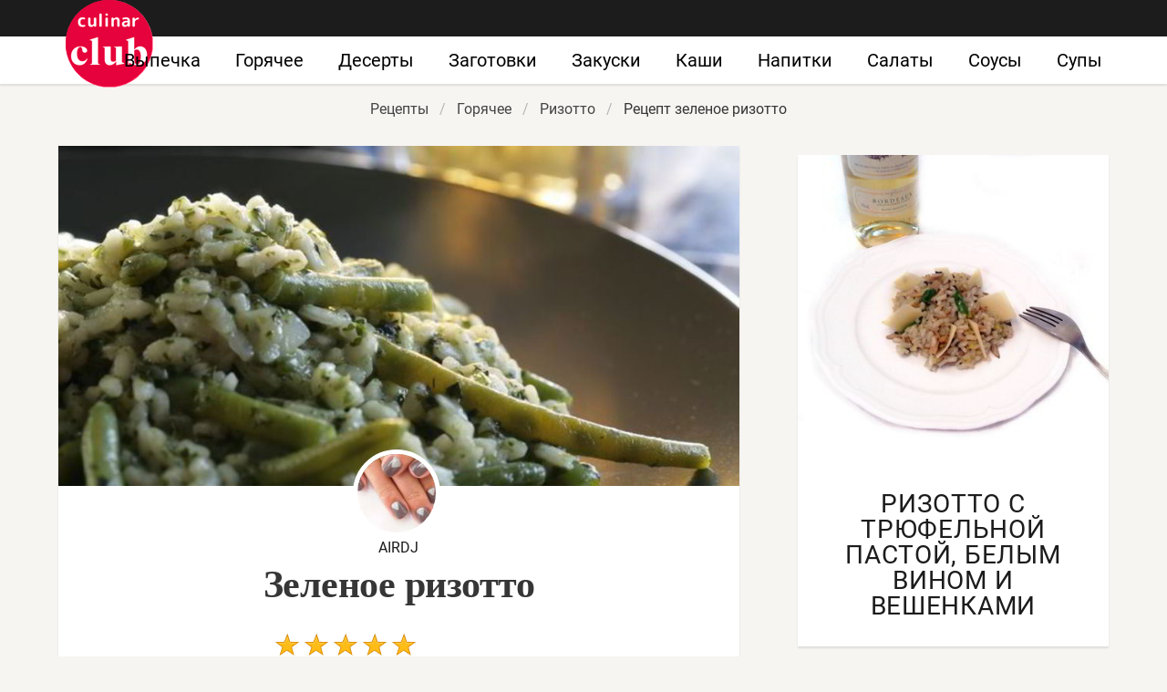

--- FILE ---
content_type: text/html; charset=UTF-8
request_url: https://culinarclub.ru/goryachee/rizotto/zelenoe-rizotto
body_size: 8015
content:
<!DOCTYPE html><html lang="ru"><head> <meta charset="UTF-8"> <title>Готовить ВСЕМ! Рецепт Зеленое Ризотто — Простой Домашний Рецепт с Пошаговыми Фото</title> <meta name="description" content="Обязательно ВСЕМ приготовить! Рецепт зеленое ризотто — обалденно вкусно. Ингредиенты на : рис арборио 300 г; фасоль зеленая стручковая 300 г; шпинат свежий 200 г; пармезан 100 г; лук репчатый 1 шт.; мята 1 пучок; овощной бульон 500 мл; вино белое сухое 250 мл; сливочное масло 4 ст.л.; оливковое масло 3 ст.л.; перец черный свежемолотый &#188; ч.л.; соль морская &#189; ч.л."> <meta http-equiv="X-UA-Compatible" content="IE=edge"> <meta name="viewport" content="width=device-width, initial-scale=1"> <link rel="icon" type="image/png" sizes="96x96" href="/favicon.png"> <link rel="apple-touch-icon" sizes="180x180" href="/apple-icon.png"> <link rel="icon" type="image/png" sizes="96x96" href="/android-icon.png"> <link rel="icon" type="image/png" sizes="192x192" href="/android-icon-192x192.png"> <link rel="manifest" href="/manifest.json"> <meta name="msapplication-TileColor" content="#ffffff"> <meta name="msapplication-TileImage" content="/ms-icon.png"> <meta name="theme-color" content="#ffffff"> <meta property="og:title" content="Готовить ВСЕМ! Рецепт Зеленое Ризотто — Простой Домашний Рецепт с Пошаговыми Фото"> <meta property="og:type" content="website"> <meta property="og:site_name" content="culinarclub.ru"> <meta property="og:url" content="https://culinarclub.ru/goryachee/rizotto/zelenoe-rizotto"> <meta property="og:description" content="Обязательно ВСЕМ приготовить! Рецепт зеленое ризотто — обалденно вкусно. Ингредиенты на : рис арборио 300 г; фасоль зеленая стручковая 300 г; шпинат свежий 200 г; пармезан 100 г; лук репчатый 1 шт.; мята 1 пучок; овощной бульон 500 мл; вино белое сухое 250 мл; сливочное масло 4 ст.л.; оливковое масло 3 ст.л.; перец черный свежемолотый &#188; ч.л.; соль морская &#189; ч.л."> <meta property="og:image" content="https://culinarclub.ru/goryachee/rizotto/zelenoe-rizotto/zelenoe-rizotto-ready0-w1200h630.jpg"> <meta name="twitter:card" content="summary_large_image"> <meta name="twitter:url" content="https://culinarclub.ru/goryachee/rizotto/zelenoe-rizotto"> <meta name="twitter:title" content="Готовить ВСЕМ! Рецепт Зеленое Ризотто — Простой Домашний Рецепт с Пошаговыми Фото"> <meta name="twitter:description" content="Обязательно ВСЕМ приготовить! Рецепт зеленое ризотто — обалденно вкусно. Ингредиенты на : рис арборио 300 г; фасоль зеленая стручковая 300 г; шпинат свежий 200 г; пармезан 100 г; лук репчатый 1 шт.; мята 1 пучок; овощной бульон 500 мл; вино белое сухое 250 мл; сливочное масло 4 ст"> <meta name="twitter:image" content="https://culinarclub.ru/goryachee/rizotto/zelenoe-rizotto/zelenoe-rizotto-ready0-w1200h630.jpg"> <link rel="dns-prefetch" href="//fonts.googleapis.com"> <link rel="dns-prefetch" href="//fonts.gstatic.com"> <link rel="dns-prefetch" href="//www.youtube.com"> <link rel="dns-prefetch" href="//counter.yadro.ru"> <link rel="dns-prefetch" href="//yastatic.net"> <link rel="stylesheet" type="text/css" href="/styles.css"> <script src="https://cdn.kulnr.ru/script.js"></script> <link rel="canonical" href="https://culinarclub.ru/goryachee/rizotto/zelenoe-rizotto"></head><body><nav class="navbar is-fixed-top-touch" role="navigation" aria-label="main navigation"> <div class="container"> <div class="navbar-brand"> <a class="navbar-item logo-top" href="/" title="На Главную">Приготовления домашних блюд на CulinarClub.ru</a> <a role="button" class="navbar-burger burger" aria-label="menu" aria-expanded="false" data-target="navbarBasicExample"> <span aria-hidden="true"></span> <span aria-hidden="true"></span> <span aria-hidden="true"></span> </a> </div> <div id="navbarBasicExample" class="navbar-menu"> <div class="navbar-end"> <a class="navbar-item" href="/vypechka" title="Перейти в Раздел «Выпечка»">Выпечка</a> <a class="navbar-item" href="/goryachee" title="Перейти в Раздел «Горячее»">Горячее</a> <a class="navbar-item" href="/deserty" title="Перейти в Раздел «Десерты»">Десерты</a> <a class="navbar-item" href="/zagotovki" title="Перейти в Раздел «Заготовки»">Заготовки</a> <a class="navbar-item" href="/zakuski" title="Перейти в Раздел «Закуски»">Закуски</a> <a class="navbar-item" href="/kashi" title="Перейти в Раздел «Каши»">Каши</a> <a class="navbar-item" href="/napitki" title="Перейти в Раздел «Напитки»">Напитки</a> <a class="navbar-item" href="/salaty" title="Перейти в Раздел «Салаты»">Салаты</a> <a class="navbar-item" href="/sousy" title="Перейти в Раздел «Соусы»">Соусы</a> <a class="navbar-item" href="/supy" title="Перейти в Раздел «Супы»">Супы</a> </div> </div> </div></nav><div class="header"></div><section class="section"> <div class="container"> <nav class="breadcrumb is-centered" aria-label="breadcrumbs"> <ul itemscope itemtype="http://schema.org/BreadcrumbList"> <li itemprop="itemListElement" itemscope itemtype="http://schema.org/ListItem"> <a href="/" title="Перейти на Главную" itemprop="item"> <span itemprop="name">Рецепты</span> </a> <meta itemprop="position" content="1"> </li> <li itemprop="itemListElement" itemscope itemtype="http://schema.org/ListItem"> <a href="/goryachee" itemprop="item" title="Горячее"> <span itemprop="name">Горячее</span> </a> <meta itemprop="position" content="2"> </li> <li itemprop="itemListElement" itemscope itemtype="http://schema.org/ListItem"> <a href="/goryachee/rizotto" itemprop="item" title="Ризотто"> <span itemprop="name">Ризотто</span> </a> <meta itemprop="position" content="3"> </li> <li class="is-active" itemprop="itemListElement" itemscope itemtype="http://schema.org/ListItem"> <a href="#" aria-current="page" itemprop="item"> <span itemprop="name">Рецепт зеленое ризотто</span> </a> <meta itemprop="position" content="4"> </li> </ul> </nav> <div class="columns mt-10 is-variable is-8"> <div class="column"> <div class="shadow"> <div class="image is-2by1"> <img class="lozad" src="/zero.png" data-src="/goryachee/rizotto/zelenoe-rizotto/zelenoe-rizotto-ready0-w875h437.jpg" alt="Рецепт зеленое ризотто"> </div> <div> <div class="ava"> <figure class="image is-96x96"> <img class="lozad is-rounded br-5" src="/zero.png" data-src="/user/airdj/airdj-w96h96.jpg" alt="airdj"> </figure> <div>airdj</div> </div> </div> <h1 class="title retseptname"> Зеленое ризотто </h1> <div> <a class="comments" href="#comments"> <div class="rated-m my-inline" title="Рейтинг рецепта 4.85 из 5"> <i style="width:97%"></i> </div> </a> </div> <div class="content mtb-25 text-18 serif prl-5 ta-c"> <p>Ризотто изобрели в Венеции. Во всяком случае, итальянцы в этом убеждены! Секрет приготовления ризотто: рис не должен плавать в бульоне, но и ни в коем случае не должен пригорать. Нужно постараться сохранять кремовую консистенцию, что-то вроде жидкой кашицы. Ризотто должно получиться густым и шелковистым, но не слипшимся. Для этого важно все время помешивать и держать блюдо на среднем огне, постоянно подливая горячий бульон. Видела интересный <a href="/goryachee/rizotto/rizotto-so-svekloi">рецепт ризотто со свеклой</a>. Кого интересует ризотто, должен понравиться этот рецепт.</p> </div> <div id="qegure-ficevadikumiruvira"> <script> !(function(w,m){(w[m]||(w[m]=[]))&&w[m].push( {id:'qegure-ficevadikumiruvira',block:'127912', site_id:'23481'} );})(window, 'mtzBlocks'); </script> </div> <div class="columns mt-1 b-tb mrl32"> <div class="column br-1"> <p class="p-meta-first"> <span class="t-20">Сложность: </span> <span class="t-20-b"> Простой</span> </p> <p class="p-meta-first"> <span class="t-20">Кухня: </span> <span class="t-20-b"> Итальянская</span> </p> </div> <div class="column br-1"> <p class="p-10"> <span class="t-20">Общее время: </span> <span class="t-20-b"> 40 мин</span> </p> </div> <div class="column"> <p class="p-10"> <span class="t-20">Рецепт на </span> <span class="t-20-b"> </span> </p> <p class="p-10"> <span class="t-20">Калорий: </span> <span class="t-20-b"> 157 ккал</span> </p> </div> </div> <div class="ya-share2 ta-c" data-services="collections,vkontakte,facebook,odnoklassniki,moimir,twitter"></div> <div class="columns is-multiline"> <div class="column is-half"> <h2 class="r-title serif">Ингредиенты:</h2> <div> <ul class="ingredients"> <li>рис арборио - 300 г</li> <li>фасоль зеленая стручковая - 300 г</li> <li>шпинат свежий - 200 г</li> <li>пармезан - 100 г</li> <li>лук репчатый - 1 шт.</li> <li>мята - 1 пучок</li> <li>овощной бульон - 500 мл</li> <li>вино белое сухое - 250 мл</li> <li>сливочное масло - 4 ст.л.</li> <li>оливковое масло - 3 ст.л.</li> <li>перец черный свежемолотый - &#188; ч.л.</li> <li>соль морская - &#189; ч.л.</li> </ul> </div> </div> <div class="column"> <h2 class="r-title serif">Как приготовить</h2> <ol class="steps"> <li> <p> Лук почистить и мелко нарубить. </p> </li> <li> <div class="image is-2by1"> <img class="lozad" src="/zero.png" data-src="/goryachee/rizotto/zelenoe-rizotto/zelenoe-rizotto-steps1-w365h183.jpg" alt="зеленое ризотто"> </div> <p> В большой глубокой сковороде (или тяжелой кастрюле с толстым дном) разогреть оливковое масло и 2 ст. ложки сливочного масла и обжарить лук до прозрачности. </p> </li> <li> <div class="image is-2by1"> <img class="lozad" src="/zero.png" data-src="/goryachee/rizotto/zelenoe-rizotto/zelenoe-rizotto-steps2-w365h183.jpg" alt="зеленое ризотто"> </div> <p> Всыпать к луку рис и, постоянно помешивая, обжаривать около 1 минуты. </p> </li> <li> <div class="image is-2by1"> <img class="lozad" src="/zero.png" data-src="/goryachee/rizotto/zelenoe-rizotto/zelenoe-rizotto-steps3-w365h183.jpg" alt="зеленое ризотто"> </div> <p> Влить вино и, помешивая, дать ему наполовину выпариться, а затем понемногу начать добавлять бульон. Тушить, не накрывая крышкой, около 20 минут, помешивая и подливая по мере необходимости бульон. </p> </li> <li> <div class="image is-2by1"> <img class="lozad" src="/zero.png" data-src="/goryachee/rizotto/zelenoe-rizotto/zelenoe-rizotto-steps4-w365h183.jpg" alt="зеленое ризотто"> </div> <p> Шпинат отварить в кипящей воде, добавив в нее немного мяты, затем измельчить в блендере. </p> </li> <li> <div class="image is-2by1"> <img class="lozad" src="/zero.png" data-src="/goryachee/rizotto/zelenoe-rizotto/zelenoe-rizotto-steps5-w365h183.jpg" alt="зеленое ризотто"> </div> <p> Фасоль отварить и откинуть на дуршлаг, затем слегка измельчить блендером, так чтобы остались крупные кусочки. </p> </li> <li> <div class="image is-2by1"> <img class="lozad" src="/zero.png" data-src="/goryachee/rizotto/zelenoe-rizotto/zelenoe-rizotto-steps6-w365h183.jpg" alt="зеленое ризотто"> </div> <p> Добавить к рису шпинат, фасоль, мелко нарубленную мяту и оставшееся сливочное масло, посыпать натертым сыром, посолить и поперчить, перемешать и подавать горячим. </p> </li> </ol> <div class="content mt-1 pb-1"> <p>Главное не боятся. Все получится. Буду пробовать приготовить <a href="/goryachee/rizotto/rizotto-so-svininoi">ризотто со свининой</a>. Кто со мной ? Всегда стараюсь приготовить что-нибудь новое.</p> </div> </div> </div> <div id="leqoke-xowiqatimicavuwede"> <script> !(function(w,m){(w[m]||(w[m]=[]))&&w[m].push( {id:'leqoke-xowiqatimicavuwede',block:'127924', site_id:'23481'} );})(window, 'mtzBlocks'); </script> </div> </div> <div class="shadow mt-3"> <div class="columns is-multiline is-variable is-3 mrl-1 mb-1"> <div class="column is-3"> <div class="shadow-mobile"> <a href="/goryachee/rizotto/zelenoe-rizotto-s-opyatami-i-krevetkami"> <figure class="image is-1by1"> <img class="lozad" src="/zero.png" data-src="/goryachee/rizotto/zelenoe-rizotto-s-opyatami-i-krevetkami/zelenoe-rizotto-s-opyatami-i-krevetkami-ready0-w187h187.jpg" alt="Рецепт Зеленое ризотто с опятами и креветками"> </figure> <div class="title-21">Зеленое ризотто с опятами и креветками</div> </a> <p class="t-ingr is-hidden-desktop">опята - 200 г; креветки - 300 г; соль - 1 щепотка; рис - по вкусу; карри - по вкусу; чеснок - по вкусу;...</p> </div> </div> <div class="column is-3"> <div class="shadow-mobile"> <a href="/goryachee/rizotto/rizotto-s-syrom-bri"> <figure class="image is-1by1"> <img class="lozad" src="/zero.png" data-src="/goryachee/rizotto/rizotto-s-syrom-bri/rizotto-s-syrom-bri-ready0-w187h187.jpg" alt="Рецепт Ризотто с сыром бри"> </figure> <div class="title-21">Ризотто с сыром бри</div> </a> <p class="t-ingr is-hidden-desktop">Рис "Арборио" 250 г; Брокколи замороженная 200 г; Зеленый горошек замороженный 100 г; Цукини 1 шт.; Сыр...</p> </div> </div> <div class="column is-3"> <div class="shadow-mobile"> <a href="/goryachee/rizotto/rizotto-s-krapivoi"> <figure class="image is-1by1"> <img class="lozad" src="/zero.png" data-src="/goryachee/rizotto/rizotto-s-krapivoi/rizotto-s-krapivoi-ready0-w187h187.jpg" alt="Рецепт Ризотто с крапивой"> </figure> <div class="title-21">Ризотто с крапивой</div> </a> <p class="t-ingr is-hidden-desktop">рис - 150 г; большой пучок крапивы - 1 шт.; пармезан - 100 г; лимон - 1 шт.; небольшая луковица - 1 шт.;...</p> </div> </div> <div class="column is-3"> <div class="shadow-mobile"> <a href="/goryachee/rizotto/rizotto-s-ogurtsami"> <figure class="image is-1by1"> <img class="lozad" src="/zero.png" data-src="/goryachee/rizotto/rizotto-s-ogurtsami/rizotto-s-ogurtsami-ready0-w187h187.jpg" alt="Рецепт Ризотто с огурцами"> </figure> <div class="title-21">Ризотто с огурцами</div> </a> <p class="t-ingr is-hidden-desktop">Рис — 320 г; Огурец — 1 шт.; Лук репчатый — 1/2 шт.; Масло оливковое — 10 г; Масло сливочное — 10 г;...</p> </div> </div> </div> </div> <h4 class="something serif ta-l mt-1">Ищите что-то еще?</h4> <div class="columns is-multiline mt-1 is-variable is-2 "> <div class="column is-4"> <div class="my-card"> <a href="/goryachee/rizotto/tykvennoe-rizotto" title="Тыквенное ризотто"> <figure class="image is-5by4"> <img class="lozad" src="/zero.png" alt="Тыквенное ризотто" data-src="/goryachee/rizotto/tykvennoe-rizotto/tykvennoe-rizotto-ready0-w318h254.jpg"> </figure> <div class="title-28"> Тыквенное ризотто</div> </a> <p class="t-ingr is-hidden-desktop">Тыква (мякоть) 300 г; Бульон овощной 0,5 л; Рис 250 г; Лук репчатый 1 шт.; Вино белое (сухое) 100 мл;...</p> </div> </div> <div class="column is-4"> <div class="my-card"> <a href="/goryachee/rizotto/rizotto-s-krabami" title="Ризотто с крабами"> <figure class="image is-5by4"> <img class="lozad" src="/zero.png" alt="Ризотто с крабами" data-src="/goryachee/rizotto/rizotto-s-krabami/rizotto-s-krabami-ready0-w318h254.jpg"> </figure> <div class="title-28"> Как приготовить ризотто с крабами</div> </a> <p class="t-ingr is-hidden-desktop">1 стак. риса "арборио"; 1 упаковка палочек с мясом краба (не путать с "крабовыми палочками"!); 2 стак....</p> </div> </div> <div class="column is-4"> <div class="my-card"> <a href="/goryachee/rizotto/rizotto-s-rukoloi" title="Ризотто с руколой"> <figure class="image is-5by4"> <img class="lozad" src="/zero.png" alt="Ризотто с руколой" data-src="/goryachee/rizotto/rizotto-s-rukoloi/rizotto-s-rukoloi-ready0-w318h254.jpg"> </figure> <div class="title-28"> Ризотто с руколой</div> </a> <p class="t-ingr is-hidden-desktop">оливковое масло - 1 ст.л.; масло подсолнечное - 1 ст.л.; рис - 150 г; бульон - ¾ л; вино белое сухое...</p> </div> </div> <div class="column is-4"> <div class="my-card"> <a href="/goryachee/rizotto/rizotto-s-tuntsom" title="Ризотто с тунцом"> <figure class="image is-5by4"> <img class="lozad" src="/zero.png" alt="Ризотто с тунцом" data-src="/goryachee/rizotto/rizotto-s-tuntsom/rizotto-s-tuntsom-ready0-w318h254.jpg"> </figure> <div class="title-28"> Готовим ризотто с тунцом</div> </a> <p class="t-ingr is-hidden-desktop">рис - 1 стак.; тунец консервированный - 1 банка; вино белое - 100 мл; оливковое масло - по вкусу; лимоны...</p> </div> </div> <div class="column is-4"> <div class="my-card"> <a href="/goryachee/rizotto/paprika-rizotto" title="Паприка-ризотто"> <figure class="image is-5by4"> <img class="lozad" src="/zero.png" alt="Паприка-ризотто" data-src="/goryachee/rizotto/paprika-rizotto/paprika-rizotto-ready0-w318h254.jpg"> </figure> <div class="title-28"> Паприка-ризотто</div> </a> <p class="t-ingr is-hidden-desktop">лук репчатый - 1 шт.; чеснок - 1 зубчик; оливковое масло - 3 ст.л.; паприка сладкая - 2 ч.л.; паприка...</p> </div> </div> <div class="column is-4"> <div class="my-card"> <a href="/goryachee/rizotto/rizotto" title="Ризотто"> <figure class="image is-5by4"> <img class="lozad" src="/zero.png" alt="Ризотто" data-src="/goryachee/rizotto/rizotto/rizotto-ready0-w318h254.jpg"> </figure> <div class="title-28"> Рецепт ризотто</div> </a> <p class="t-ingr is-hidden-desktop">рис - 2 шт.; говяжий фарш - 250 г; вино белое - ⅓ шт.; овощной бульон - по вкусу; оливковое масло - по...</p> </div> </div> </div> <div class="columns shadow mt-3" id="comments"> <div class="column"> <h2 class="title">Комментарии</h2> <div class="columns mt-2 ptb-10 mrl32 b-tb is-mobile"> <div class="column"> <div class="title">4.9 / 5</div> </div> <div class="column is-3-desktop is-half-touch"> <div class="rated-m"> <i style="width:97%"></i> </div> <div>Рейтинг рецепта</div> </div> </div> <div id="cahu-caqovepudecazecopoti" style="margin-bottom: 20px"> <script> !(function(w,m){(w[m]||(w[m]=[]))&&w[m].push( {id:'cahu-caqovepudecazecopoti',block:'127930', site_id:'23481'} );})(window, 'mtzBlocks'); </script> </div> <div class="columns b-b ptb-10 is-mobile"> <div class="column is-1"> <div class="image is-48x48 ml20"> <img class="lozad is-rounded" src="/zero.png" data-src="/adnane/adnane-w48h48.jpg" alt="adnane"> </div> </div> <div class="column content"> <div class="authorName mb-10">adnane</div> <p>Airdj, отличный рецепт зеленого ризотто, все ингредиенты любимые.</p> </div> </div> <div class="columns b-b ptb-10 is-mobile"> <div class="column is-1"> <div class="image is-48x48 ml20"> <img class="lozad is-rounded" src="/zero.png" data-src="/endin/endin-w48h48.jpg" alt="endin"> </div> </div> <div class="column content"> <div class="authorName mb-10">endin</div> <p>Все по-нашему — из простых ингредиентов получаются бесподобные блюда. <br> Спасибо, airdj.</p> </div> </div> <div class="columns b-b ptb-10 is-mobile"> <div class="column is-1"> <div class="image is-48x48 ml20"> <img class="lozad is-rounded" src="/zero.png" data-src="/tveritinova-92/tveritinova-92-w48h48.jpg" alt="tveritinova_92"> </div> </div> <div class="column content"> <div class="authorName mb-10">tveritinova_92</div> <p>Большое спасибо, ПРЕВОСХОДНО!!!</p> </div> </div> <div class="columns b-b ptb-10 is-mobile"> <div class="column is-1"> <div class="image is-48x48 ml20"> <img class="lozad is-rounded" src="/zero.png" data-src="/serkina-96/serkina-96-w48h48.jpg" alt="serkina_96"> </div> </div> <div class="column content"> <div class="authorName mb-10">serkina_96</div> <p>Спасибо вам огромное за этот прекрасный рецепт зеленого ризотто!!! <br> Приготовила эту вкуснятину, так домашние не поверили, что я сама делала!</p> </div> </div> <div class="columns b-b ptb-10 is-mobile"> <div class="column is-1"> <div class="image is-48x48 ml20"> <img class="lozad is-rounded" src="/zero.png" data-src="/zhupanenko-84/zhupanenko-84-w48h48.jpg" alt="zhupanenko_84"> </div> </div> <div class="column content"> <div class="authorName mb-10">zhupanenko_84</div> <p>Все вчера делала по рецепту. <br> Даже у такой хозяйки, как я, такая красота получилась!</p> </div> </div> <div class="columns b-b ptb-10 is-mobile"> <div class="column is-1"> <div class="image is-48x48 ml20"> <img class="lozad is-rounded" src="/zero.png" data-src="/oderi/oderi-w48h48.jpg" alt="oderi"> </div> </div> <div class="column content"> <div class="authorName mb-10">oderi</div> <p>Очень популярно все расписано. Спасибо.</p> </div> </div> <div class="columns b-b ptb-10 is-mobile"> <div class="column is-1"> <div class="image is-48x48 ml20"> <img class="lozad is-rounded" src="/zero.png" data-src="/lonoun/lonoun-w48h48.jpg" alt="lonoun"> </div> </div> <div class="column content"> <div class="authorName mb-10">lonoun</div> <p>Твои рецепты все в принципе простые, но вкусные!</p> </div> </div> <div class="columns b-b ptb-10 is-mobile"> <div class="column is-1"> <div class="image is-48x48 ml20"> <img class="lozad is-rounded" src="/zero.png" data-src="/liza72/liza72-w48h48.jpg" alt="liza72"> </div> </div> <div class="column content"> <div class="authorName mb-10">liza72</div> <p>Еще ни разу не готовила <a href="/goryachee/rizotto/rizotto">ризотто</a>, но уверена на 200%, что будет великолепно.</p> </div> </div> <div class="columns b-b ptb-10 is-mobile"> <div class="column is-1"> <div class="image is-48x48 ml20"> <img class="lozad is-rounded" src="/zero.png" data-src="/adnane/adnane-w48h48.jpg" alt="adnane"> </div> </div> <div class="column content"> <div class="authorName mb-10">adnane</div> <p>Это самое вкусное из всего, что я ела в последнее время!!! <br> А главное, что сделала сама! <br> Никогда бы не решилась на зеленое ризотто, если бы не доверяла рецептам airdj на все 100%.</p> </div> </div> <div class="columns b-b ptb-10 is-mobile"> <div class="column is-1"> <div class="image is-48x48 ml20"> <img class="lozad is-rounded" src="/zero.png" data-src="/beryoza-97/beryoza-97-w48h48.jpg" alt="beryoza_97"> </div> </div> <div class="column content"> <div class="authorName mb-10">beryoza_97</div> <p>Airdj, спасибо. <br> Вчера попробовала зеленое ризотто сделать. <br> Все получилось.</p> </div> </div> <div class="columns b-b ptb-10 is-mobile"> <div class="column is-1"> <div class="image is-48x48 ml20"> <img class="lozad is-rounded" src="/zero.png" data-src="/bambara-91/bambara-91-w48h48.jpg" alt="bambara_91"> </div> </div> <div class="column content"> <div class="authorName mb-10">bambara_91</div> <p>По совету коллеги приготовила этот зеленое ризотто. <br> Всем близким и мне самой очень понравилось:)</p> </div> </div> <div class="columns b-b ptb-10 is-mobile"> <div class="column is-1"> <div class="image is-48x48 ml20"> <img class="lozad is-rounded" src="/zero.png" data-src="/licle/licle-w48h48.jpg" alt="licle"> </div> </div> <div class="column content"> <div class="authorName mb-10">licle</div> <p>Просто безумно вкусно, одни слюнки текут только от вида зеленого ризотто. <br> Обязательно буду делать всегда на праздники!</p> </div> </div> <div class="columns b-b ptb-10 is-mobile"> <div class="column is-1"> <div class="image is-48x48 ml20"> <img class="lozad is-rounded" src="/zero.png" data-src="/adonina-diana/adonina-diana-w48h48.jpg" alt="Адонина Диана"> </div> </div> <div class="column content"> <div class="authorName mb-10">Адонина Диана</div> <p>Аппетитный рецептик <br> надо сходить за продуктами и приготовить</p> </div> </div> <div class="columns b-b ptb-10 is-mobile"> <div class="column is-1"> <div class="image is-48x48 ml20"> <img class="lozad is-rounded" src="/zero.png" data-src="/pontunde/pontunde-w48h48.jpg" alt="pontunde"> </div> </div> <div class="column content"> <div class="authorName mb-10">pontunde</div> <p>Очень простой и вкусный рецепт, понравился всем!</p> </div> </div> <div class="columns b-b ptb-10 is-mobile"> <div class="column is-1"> <div class="image is-48x48 ml20"> <img class="lozad is-rounded" src="/zero.png" data-src="/gabchak-lida/gabchak-lida-w48h48.jpg" alt="Габчак Лида"> </div> </div> <div class="column content"> <div class="authorName mb-10">Габчак Лида</div> <p>Airdj, классный рецепт! <br> Приготовила мужу на день варенья! Спасибо!</p> </div> </div> <div class="columns b-b ptb-10 is-mobile"> <div class="column is-1"> <div class="image is-48x48 ml20"> <img class="lozad is-rounded" src="/zero.png" data-src="/lyuda-esipova/lyuda-esipova-w48h48.jpg" alt="Люда Есипова"> </div> </div> <div class="column content"> <div class="authorName mb-10">Люда Есипова</div> <p>Беру на вооружение:) <br> Надо будет обязательно приготовить, такой вариант зеленого ризотто ещё не пробовала:D</p> </div> </div> <div class="columns b-b ptb-10 is-mobile"> <div class="column is-1"> <div class="image is-48x48 ml20"> <img class="lozad is-rounded" src="/zero.png" data-src="/ritha1988/ritha1988-w48h48.jpg" alt="ritha1988"> </div> </div> <div class="column content"> <div class="authorName mb-10">ritha1988</div> <p>Airdj, спасибо за такой красивый и вкусный рецепт! <br> всем гостям он очень понравился!</p> </div> </div> </div> </div> </div> <div class="column is-4"> <div id="qocogeq-owiminowekuhofoso" style="margin-bottom: 10px;"> <script> !(function(w,m){(w[m]||(w[m]=[]))&&w[m].push( {id:'qocogeq-owiminowekuhofoso',block:'127918', site_id:'23481'} );})(window, 'mtzBlocks'); </script> </div> <div class="columns is-multiline is-variable is-5"> <div class="column is-full"> <div class="my-card"> <a class="image is-1by1" href="/goryachee/rizotto/rizotto-s-tryufelnoi-pastoi-belym-vinom-i-veshenkami"> <img class="lozad" src="/zero.png" alt="Ризотто с трюфельной пастой, белым вином и вешенками" data-src="/goryachee/rizotto/rizotto-s-tryufelnoi-pastoi-belym-vinom-i-veshenkami/rizotto-s-tryufelnoi-pastoi-belym-vinom-i-veshenkami-ready0-w405h405.jpg"> </a> <a class="title-28" href="/goryachee/rizotto/rizotto-s-tryufelnoi-pastoi-belym-vinom-i-veshenkami">Ризотто с трюфельной пастой, белым вином и вешенками</a> <p class="t-ingr is-hidden-desktop">Рис арборио 240 г; Овощной бульон 1 л; Вешенки 350 г; Трюфельная паста 2 столовые ложки; Сыр пармезан...</p> </div> </div> <div class="column is-full"> <div class="my-card"> <a class="image is-1by1" href="/goryachee/rizotto/gribnoe-rizotto-s-parmezanom"> <img class="lozad" src="/zero.png" alt="Грибное ризотто с пармезаном" data-src="/goryachee/rizotto/gribnoe-rizotto-s-parmezanom/gribnoe-rizotto-s-parmezanom-ready0-w405h405.jpg"> </a> <a class="title-28" href="/goryachee/rizotto/gribnoe-rizotto-s-parmezanom">Грибное ризотто с пармезаном</a> <p class="t-ingr is-hidden-desktop">Вода 4 л; Черный перец горошком 1 ч.л.; Сушеные белые грибы 30 г; Сливочное масло 8 столовых ложек; Смесь...</p> </div> </div> </div> </div> </div> </div></section><script type="application/ld+json"> { "@context": "http://schema.org/", "@type": "Recipe", "name": "зеленое ризотто", "keywords": "итальянская кухня, зеленое ризотто, ризотто", "description": "Пошаговый рецепт приготовления зеленое ризотто с фото.", "image": [ "https://culinarclub.ru/goryachee/rizotto/zelenoe-rizotto/zelenoe-rizotto-ready0-w1200h630.jpg" ], "author": { "@type": "Person", "name": "airdj" }, "totalTime": "PT40M", "recipeYield": "", "recipeCategory": "Ризотто", "recipeCuisine": "Итальянская кухня", "nutrition": { "@type": "NutritionInformation", "calories": "157 ккал" }, "recipeIngredient": [ "рис арборио - 300 г","фасоль зеленая стручковая - 300 г","шпинат свежий - 200 г","пармезан - 100 г","лук репчатый - 1 шт.","мята - 1 пучок","овощной бульон - 500 мл","вино белое сухое - 250 мл","сливочное масло - 4 ст.л.","оливковое масло - 3 ст.л.","перец черный свежемолотый - &#188; ч.л.","соль морская - &#189; ч.л." ], "aggregateRating": { "@type": "AggregateRating", "ratingValue": "4.85", "ratingCount": "302" } }</script><footer class="footer"> <div class="container"> <div class="columns is-multiline ta-c-mobile"> <div class="column is-3-desktop is-full-touch"> <a class="logo-footer" href="/" title="На Главную">Секреты приготовления домашних рецептов</a> </div> <div class="column br-8 mb-2-mobile"> <p class="f-text">2026 culinarclub.ru</p> <p><a class="f-email" href="mailto:contactme@culinarclub.ru">Контакты</a></p> </div> <div class="column is-half"> <div class="columns is-multiline is-mobile is-centered"> <a class="column is-one-fifth-desktop is-one-third-touch f-link" href="/vypechka" title="Рецепты выпечка">Выпечка</a> <a class="column is-one-fifth-desktop is-one-third-touch f-link" href="/goryachee" title="Рецепты горячее">Горячее</a> <a class="column is-one-fifth-desktop is-one-third-touch f-link" href="/deserty" title="Рецепты десерты">Десерты</a> <a class="column is-one-fifth-desktop is-one-third-touch f-link" href="/zagotovki" title="Рецепты заготовки">Заготовки</a> <a class="column is-one-fifth-desktop is-one-third-touch f-link" href="/zakuski" title="Рецепты закуски">Закуски</a> <a class="column is-one-fifth-desktop is-one-third-touch f-link" href="/kashi" title="Рецепты каши">Каши</a> <a class="column is-one-fifth-desktop is-one-third-touch f-link" href="/napitki" title="Рецепты напитки">Напитки</a> <a class="column is-one-fifth-desktop is-one-third-touch f-link" href="/salaty" title="Рецепты салаты">Салаты</a> <a class="column is-one-fifth-desktop is-one-third-touch f-link" href="/sousy" title="Рецепты соусы">Соусы</a> <a class="column is-one-fifth-desktop is-one-third-touch f-link" href="/supy" title="Рецепты супы">Супы</a> </div> </div> </div> </div></footer><script>window.adb=1;function loadScript(a){script=document.createElement("script");script.src=a;document.head.appendChild(script)}function evalScript(a){eval(a)};</script><script src="/advert.js"></script> <script src='/scripts.js'></script> <script> (function () { var url = String.fromCharCode(112, 117, 115, 104, 95, 117, 114, 108); var cfg = String.fromCharCode(119, 112, 110, 67, 111, 110, 102, 105, 103); window[cfg] = { utm_source: 'kd', utm_campaign: 349234, utm_content: '', domain: window.location.host, proto: window.location.protocol }; window[cfg][url] = 'https://bihunekus.com/95908.js'; var s = document.createElement('script'); s.setAttribute('async', 1); s.setAttribute('data-cfasync', false); s.src = window[cfg][url]; document.head && document.head.appendChild(s) })(); </script> <script>new Image().src = "//counter.yadro.ru/hit?r" + escape(document.referrer) + ((typeof(screen)=="undefined")?"" : ";s"+screen.width+"*"+screen.height+"*" + (screen.colorDepth?screen.colorDepth:screen.pixelDepth)) + ";u"+escape(document.URL) + ";h"+escape(document.title.substring(0,80)) + ";" +Math.random();</script> <script src="//yastatic.net/es5-shims/0.0.2/es5-shims.min.js" async="async"></script> <script src="//yastatic.net/share2/share.js" async="async"></script></body></html>

--- FILE ---
content_type: text/css
request_url: https://culinarclub.ru/styles.css
body_size: 11464
content:
@font-face{font-family:Roboto;font-style:normal;font-weight:400;src:local('Roboto'),local('Roboto-Regular'),url(https://fonts.gstatic.com/s/roboto/v18/KFOmCnqEu92Fr1Mu5mxP.ttf) format('truetype')}@font-face{font-family:Roboto;font-style:normal;font-weight:700;src:local('Roboto Bold'),local('Roboto-Bold'),url(https://fonts.gstatic.com/s/roboto/v18/KFOlCnqEu92Fr1MmWUlfABc9.ttf) format('truetype'); font-display:swap}
@-webkit-keyframes spinAround{from{-webkit-transform:rotate(0);transform:rotate(0)}to{-webkit-transform:rotate(359deg);transform:rotate(359deg)}}@keyframes spinAround{from{-webkit-transform:rotate(0);transform:rotate(0)}to{-webkit-transform:rotate(359deg);transform:rotate(359deg)}}.breadcrumb,.button{-webkit-touch-callout:none;-webkit-user-select:none;-moz-user-select:none;-ms-user-select:none;user-select:none}.breadcrumb:not(:last-child),.content:not(:last-child),.list:not(:last-child),.subtitle:not(:last-child),.title:not(:last-child){margin-bottom:1.5rem}.image.is-16by9 img,.image.is-1by1 img,.image.is-1by2 img,.image.is-1by3 img,.image.is-2by1 img,.image.is-2by3 img,.image.is-3by1 img,.image.is-3by2 img,.image.is-3by4 img,.image.is-3by5 img,.image.is-4by3 img,.image.is-4by5 img,.image.is-5by3 img,.image.is-5by4 img,.image.is-9by16 img{bottom:0;left:0;position:absolute;right:0;top:0}.button{-moz-appearance:none;-webkit-appearance:none;align-items:center;border:1px solid transparent;border-radius:4px;box-shadow:none;display:inline-flex;font-size:1rem;height:2.25em;justify-content:flex-start;line-height:1.5;padding-bottom:calc(.375em - 1px);padding-left:calc(.625em - 1px);padding-right:calc(.625em - 1px);padding-top:calc(.375em - 1px);position:relative;vertical-align:top}.button:active,.button:focus,.is-active.button{outline:0}.button[disabled]{cursor:not-allowed}body,figure,h1,h2,h3,h4,h5,h6,html,iframe,li,ol,p,ul{margin:0;padding:0}h1,h2,h3,h4,h5,h6{font-size:100%;font-weight:400}ul{list-style:none}button{margin:0}html{box-sizing:border-box}*,::after,::before{box-sizing:inherit}img,video{height:auto;max-width:100%}iframe{border:0}html{background-color: #f6f5f2;font-size:16px;-moz-osx-font-smoothing:grayscale;-webkit-font-smoothing:antialiased;min-width:300px;overflow-x:hidden;overflow-y:scroll;text-rendering:optimizeLegibility;-webkit-text-size-adjust:100%;-moz-text-size-adjust:100%;-ms-text-size-adjust:100%;text-size-adjust:100%}figure,footer,header,section{display:block}body,button{font-family:BlinkMacSystemFont,-apple-system,Roboto,Arial,sans-serif}body{color:#4a4a4a;font-size:1rem;font-weight:400;line-height:1.5}a{color:#3273dc;cursor:pointer;text-decoration:none}a:hover{color:#363636}img{height:auto;max-width:100%}span{font-style:inherit;font-weight:inherit}.is-inline{display:inline!important}@media screen and (max-width:768px){.is-inline-mobile{display:inline!important}}@media screen and (max-width:1087px){.is-inline-touch{display:inline!important}}@media screen and (min-width:1088px){.is-inline-desktop{display:inline!important}}.is-hidden{display:none!important}@media screen and (max-width:768px){.is-hidden-mobile{display:none!important}}@media screen and (max-width:1087px){.is-hidden-touch{display:none!important}}@media screen and (min-width:1088px){.is-hidden-desktop{display:none!important}}.is-invisible{visibility:hidden!important}@media screen and (max-width:768px){.is-invisible-mobile{visibility:hidden!important}}@media screen and (max-width:1087px){.is-invisible-touch{visibility:hidden!important}}@media screen and (min-width:1088px){.is-invisible-desktop{visibility:hidden!important}}.button{background-color:#fff;border-color:#dbdbdb;border-width:1px;color:#363636;cursor:pointer;justify-content:center;padding-bottom:calc(.375em - 1px);padding-left:.75em;padding-right:.75em;padding-top:calc(.375em - 1px);text-align:center;white-space:nowrap}.button .icon,.button .icon.is-large{height:1.5em;width:1.5em}.button .icon:first-child:not(:last-child){margin-left:calc(-.375em - 1px);margin-right:.1875em}.button .icon:last-child:not(:first-child){margin-left:.1875em;margin-right:calc(-.375em - 1px)}.button .icon:first-child:last-child{margin-left:calc(-.375em - 1px);margin-right:calc(-.375em - 1px)}.button:hover{border-color:#b5b5b5;color:#363636}.button:focus{border-color:#3273dc;color:#363636}.button:focus:not(:active){box-shadow:0 0 0 .125em rgba(50,115,220,.25)}.button.is-active,.button:active{border-color:#4a4a4a;color:#363636}.button.is-text{background-color:transparent;border-color:transparent;color:#4a4a4a;text-decoration:underline}.button.is-text:focus,.button.is-text:hover{background-color:#f5f5f5;color:#363636}.button.is-text.is-active,.button.is-text:active{background-color:#e8e8e8;color:#363636}.button.is-text[disabled]{background-color:transparent;border-color:transparent;box-shadow:none}.button.is-link{background-color:#3273dc;border-color:transparent;color:#fff}.button.is-link:hover{background-color:#276cda;border-color:transparent;color:#fff}.button.is-link:focus{border-color:transparent;color:#fff}.button.is-link:focus:not(:active){box-shadow:0 0 0 .125em rgba(50,115,220,.25)}.button.is-link.is-active,.button.is-link:active{background-color:#2366d1;border-color:transparent;color:#fff}.button.is-link[disabled]{background-color:#3273dc;border-color:transparent;box-shadow:none}.button.is-large{font-size:1.5rem}.button[disabled]{background-color:#fff;border-color:#dbdbdb;box-shadow:none;opacity:.5}.button.is-rounded{border-radius:290486px;padding-left:1em;padding-right:1em}.container{margin:0 auto;position:relative}@media screen and (min-width:1088px){.container{max-width:960px;width:960px}}@media screen and (min-width:1280px){.container{max-width:1152px;width:1152px}}@media screen and (min-width:1472px){.container{max-width:1344px;width:1344px}}.content li+li{margin-top:.25em}.content ol:not(:last-child),.content p:not(:last-child),.content ul:not(:last-child){margin-bottom:1em}.content h1,.content h2,.content h3,.content h4,.content h5,.content h6{color:#363636;font-weight:600;line-height:1.125}.content h1{font-size:2em;margin-bottom:.5em}.content h1:not(:first-child){margin-top:1em}.content h2{font-size:1.75em;margin-bottom:.5714em}.content h2:not(:first-child){margin-top:1.1428em}.content h3{font-size:1.5em;margin-bottom:.6666em}.content h3:not(:first-child){margin-top:1.3333em}.content h4{font-size:1.25em;margin-bottom:.8em}.content h5{font-size:1.125em;margin-bottom:.8888em}.content h6{font-size:1em;margin-bottom:1em}.content ol{list-style-position:outside;margin-left:2em;margin-top:1em}.content ol:not([type]){list-style-type:decimal}.content ul{list-style:disc outside;margin-left:2em;margin-top:1em}.content ul ul{list-style-type:circle;margin-top:.5em}.content ul ul ul{list-style-type:square}.content figure{margin-left:2em;margin-right:2em;text-align:center}.content figure:not(:first-child){margin-top:2em}.content figure:not(:last-child){margin-bottom:2em}.content figure img{display:inline-block}.content sup{font-size:75%}.content.is-large{font-size:1.5rem}.label{color:#363636;display:block;font-size:1rem;font-weight:700}.label:not(:last-child){margin-bottom:.5em}.label.is-large{font-size:1.5rem}.icon{align-items:center;display:inline-flex;justify-content:center;height:1.5rem;width:1.5rem}.icon.is-large{height:3rem;width:3rem}.image{display:block;position:relative}.image img{display:block;height:auto;width:100%}.image img.is-rounded{border-radius:290486px}.image.is-16by9 img,.image.is-1by1 img,.image.is-1by2 img,.image.is-1by3 img,.image.is-2by1 img,.image.is-2by3 img,.image.is-3by1 img,.image.is-3by2 img,.image.is-3by4 img,.image.is-3by5 img,.image.is-4by3 img,.image.is-4by5 img,.image.is-5by3 img,.image.is-5by4 img,.image.is-9by16 img{height:100%;width:100%}.image.is-1by1{padding-top:100%}.image.is-5by4{padding-top:80%}.image.is-4by3{padding-top:75%}.image.is-3by2{padding-top:66.6666%}.image.is-5by3{padding-top:60%}.image.is-16by9{padding-top:56.25%}.image.is-2by1{padding-top:50%}.image.is-3by1{padding-top:33.3333%}.image.is-4by5{padding-top:125%}.image.is-3by4{padding-top:133.3333%}.image.is-2by3{padding-top:150%}.image.is-3by5{padding-top:166.6666%}.image.is-9by16{padding-top:177.7777%}.image.is-1by2{padding-top:200%}.image.is-1by3{padding-top:300%}.image.is-16x16{height:16px;width:16px}.image.is-24x24{height:24px;width:24px}.image.is-32x32{height:32px;width:32px}.image.is-48x48{height:48px;width:48px}.image.is-64x64{height:64px;width:64px}.image.is-96x96{height:96px;width:96px}.image.is-128x128{height:128px;width:128px}.subtitle,.title{word-break:break-word}.subtitle span,.title span{font-weight:inherit}.subtitle sup,.title sup{font-size:.75em}.title{color:#363636;font-size:2rem;font-weight:600;line-height:1.125}.title.is-1{font-size:3rem}.title.is-2{font-size:2.5rem}.title.is-3{font-size:2rem}.title.is-4{font-size:1.5rem}.title.is-5{font-size:1.25rem}.title.is-6{font-size:1rem}.title.is-7{font-size:.75rem}.subtitle{color:#4a4a4a;font-size:1.25rem;font-weight:400;line-height:1.25}.subtitle.is-1{font-size:3rem}.subtitle.is-2{font-size:2.5rem}.subtitle.is-3{font-size:2rem}.subtitle.is-4{font-size:1.5rem}.subtitle.is-5{font-size:1.25rem}.subtitle.is-6{font-size:1rem}.subtitle.is-7{font-size:.75rem}.breadcrumb{font-size:1rem;white-space:nowrap}.breadcrumb a{align-items:center;color:#3273dc;display:flex;justify-content:center;padding:0 .75em}.breadcrumb a:hover{color:#363636}.breadcrumb li{align-items:center;display:flex}.breadcrumb li:first-child a{padding-left:0}.breadcrumb li.is-active a{color:#363636;cursor:default;pointer-events:none}.breadcrumb li+li::before{color:#b5b5b5;content:"\0002f"}.breadcrumb ol,.breadcrumb ul{align-items:flex-start;display:flex;flex-wrap:wrap;justify-content:flex-start}.breadcrumb .icon:first-child{margin-right:.5em}.breadcrumb .icon:last-child{margin-left:.5em}.breadcrumb.is-centered ol,.breadcrumb.is-centered ul{justify-content:center}.breadcrumb.is-large{font-size:1.5rem}.card{background-color:#fff;box-shadow:0 2px 3px rgba(10,10,10,.1),0 0 0 1px rgba(10,10,10,.1);color:#4a4a4a;max-width:100%;position:relative}.card-header{background-color:transparent;align-items:stretch;box-shadow:0 1px 2px rgba(10,10,10,.1);display:flex}.card-header-title{align-items:center;color:#363636;display:flex;flex-grow:1;font-weight:700;padding:.75rem}.card-header-title.is-centered{justify-content:center}.card-header-icon{align-items:center;cursor:pointer;display:flex;justify-content:center;padding:.75rem}.card-image{display:block;position:relative}.card-content{background-color:transparent;padding:1.5rem}.card-footer{background-color:transparent;border-top:1px solid #dbdbdb;align-items:stretch;display:flex}.card-footer-item{align-items:center;display:flex;flex-basis:0;flex-grow:1;flex-shrink:0;justify-content:center;padding:.75rem}.card-footer-item:not(:last-child){border-right:1px solid #dbdbdb}.card .media:not(:last-child){margin-bottom:.75rem}.list{background-color:#fff;border-radius:4px;box-shadow:0 2px 3px rgba(10,10,10,.1),0 0 0 1px rgba(10,10,10,.1)}.list-item{display:block;padding:.5em 1em}.list-item:not(a){color:#4a4a4a}.list-item:first-child{border-top-left-radius:4px;border-top-right-radius:4px}.list-item:last-child{border-top-left-radius:4px;border-top-right-radius:4px}.list-item:not(:last-child){border-bottom:1px solid #dbdbdb}.list-item.is-active{background-color:#3273dc;color:#fff}a.list-item{background-color:#f5f5f5;cursor:pointer}.media{align-items:flex-start;display:flex;text-align:left}.media .content:not(:last-child){margin-bottom:.75rem}.media .media{border-top:1px solid rgba(219,219,219,.5);display:flex;padding-top:.75rem}.media .media .content:not(:last-child){margin-bottom:.5rem}.media .media .media{padding-top:.5rem}.media .media .media+.media{margin-top:.5rem}.media+.media{border-top:1px solid rgba(219,219,219,.5);margin-top:1rem;padding-top:1rem}.media.is-large+.media{margin-top:1.5rem;padding-top:1.5rem}.media-content{flex-basis:auto;flex-grow:1;flex-shrink:1;text-align:left}@media screen and (max-width:768px){.media-content{overflow-x:auto}}.menu{font-size:1rem}.menu.is-large{font-size:1.5rem}.menu-list{line-height:1.25}.menu-list a{border-radius:2px;color:#4a4a4a;display:block;padding:.5em .75em}.menu-list a:hover{background-color:#f5f5f5;color:#363636}.menu-list a.is-active{background-color:#3273dc;color:#fff}.menu-list li ul{border-left:1px solid #dbdbdb;margin:.75em;padding-left:.75em}.menu-label{color:#7a7a7a;font-size:.75em;letter-spacing:.1em;text-transform:uppercase}.menu-label:not(:first-child){margin-top:1em}.menu-label:not(:last-child){margin-bottom:1em}.navbar{background-color:#fff;min-height:3.25rem;position:relative;z-index:30}.navbar.is-link{background-color:#3273dc;color:#fff}.navbar.is-link .navbar-brand .navbar-link,.navbar.is-link .navbar-brand>.navbar-item{color:#fff}.navbar.is-link .navbar-brand .navbar-link.is-active,.navbar.is-link .navbar-brand .navbar-link:hover,.navbar.is-link .navbar-brand>a.navbar-item.is-active,.navbar.is-link .navbar-brand>a.navbar-item:hover{background-color:#2366d1;color:#fff}.navbar.is-link .navbar-brand .navbar-link::after{border-color:#fff}.navbar.is-link .navbar-burger{color:#fff}@media screen and (min-width:1088px){.navbar.is-link .navbar-end .navbar-link,.navbar.is-link .navbar-end>.navbar-item{color:#fff}.navbar.is-link .navbar-end .navbar-link.is-active,.navbar.is-link .navbar-end .navbar-link:hover,.navbar.is-link .navbar-end>a.navbar-item.is-active,.navbar.is-link .navbar-end>a.navbar-item:hover{background-color:#2366d1;color:#fff}.navbar.is-link .navbar-end .navbar-link::after{border-color:#fff}}.navbar>.container{align-items:stretch;display:flex;min-height:3.25rem;width:100%}.navbar.is-fixed-top{left:0;position:fixed;right:0;z-index:30}.navbar.is-fixed-top{top:0}.navbar-brand{align-items:stretch;display:flex;flex-shrink:0;min-height:3.25rem}.navbar-brand a.navbar-item:hover{background-color:transparent}.navbar-burger{color:#4a4a4a;cursor:pointer;display:block;height:3.25rem;position:relative;width:3.25rem;margin-left:auto}.navbar-burger span{background-color:currentColor;display:block;height:1px;left:calc(50% - 8px);position:absolute;-webkit-transform-origin:center;transform-origin:center;transition-duration:86ms;transition-property:background-color,opacity,-webkit-transform;transition-property:background-color,opacity,transform;transition-property:background-color,opacity,transform,-webkit-transform;transition-timing-function:ease-out;width:16px}.navbar-burger span:nth-child(1){top:calc(50% - 6px)}.navbar-burger span:nth-child(2){top:calc(50% - 1px)}.navbar-burger span:nth-child(3){top:calc(50% + 4px)}.navbar-burger:hover{background-color:rgba(0,0,0,.05)}.navbar-burger.is-active span:nth-child(1){-webkit-transform:translateY(5px) rotate(45deg);transform:translateY(5px) rotate(45deg)}.navbar-burger.is-active span:nth-child(2){opacity:0}.navbar-burger.is-active span:nth-child(3){-webkit-transform:translateY(-5px) rotate(-45deg);transform:translateY(-5px) rotate(-45deg)}.navbar-menu{display:none}.navbar-item,.navbar-link{color:#4a4a4a;display:block;line-height:1.5;padding:.5rem .75rem;position:relative}.navbar-item .icon:only-child,.navbar-link .icon:only-child{margin-left:-.25rem;margin-right:-.25rem}.navbar-link,a.navbar-item{cursor:pointer}.navbar-link.is-active,.navbar-link:hover,a.navbar-item.is-active,a.navbar-item:hover{background-color:#fafafa;color:#3273dc}.navbar-item{display:block;flex-grow:0;flex-shrink:0}.navbar-item img{max-height:1.75rem}.navbar-item.is-expanded{flex-grow:1;flex-shrink:1}.navbar-content{flex-grow:1;flex-shrink:1}@media screen and (max-width:1087px){.navbar>.container{display:block}.navbar-brand .navbar-item{align-items:center;display:flex}.navbar-link::after{display:none}.navbar-menu{background-color:#fff;box-shadow:0 8px 16px rgba(10,10,10,.1);padding:.5rem 0}.navbar-menu.is-active{display:block}.navbar.is-fixed-top-touch{left:0;position:fixed;right:0;z-index:30}.navbar.is-fixed-top-touch{top:0}.navbar.is-fixed-top .navbar-menu,.navbar.is-fixed-top-touch .navbar-menu{-webkit-overflow-scrolling:touch;max-height:calc(100vh - 3.25rem);overflow:auto}}@media screen and (min-width:1088px){.navbar,.navbar-end,.navbar-menu{align-items:stretch;display:flex}.navbar{min-height:3.25rem}.navbar-burger{display:none}.navbar-item,.navbar-link{align-items:center;display:flex}.navbar-item{display:flex}.navbar-menu{flex-grow:1;flex-shrink:0}.navbar-end{justify-content:flex-end;margin-left:auto}.container>.navbar .navbar-brand,.navbar>.container .navbar-brand{margin-left:-.75rem}.container>.navbar .navbar-menu,.navbar>.container .navbar-menu{margin-right:-.75rem}.navbar.is-fixed-top-desktop{left:0;position:fixed;right:0;z-index:30}.navbar.is-fixed-top-desktop{top:0}.navbar-link.is-active,a.navbar-item.is-active{color:#0a0a0a}.navbar-link.is-active:not(:hover),a.navbar-item.is-active:not(:hover){background-color:transparent}}.column{display:block;flex-basis:0;flex-grow:1;flex-shrink:1;padding:.75rem}.columns.is-mobile>.column.is-full{flex:none;width:100%}.columns.is-mobile>.column.is-half{flex:none;width:50%}.columns.is-mobile>.column.is-one-third{flex:none;width:33.3333%}.columns.is-mobile>.column.is-one-fifth{flex:none;width:20%}.columns.is-mobile>.column.is-1{flex:none;width:8.33333%}.columns.is-mobile>.column.is-2{flex:none;width:16.66667%}.columns.is-mobile>.column.is-3{flex:none;width:25%}.columns.is-mobile>.column.is-4{flex:none;width:33.33333%}.columns.is-mobile>.column.is-5{flex:none;width:41.66667%}.columns.is-mobile>.column.is-6{flex:none;width:50%}.columns.is-mobile>.column.is-7{flex:none;width:58.33333%}.columns.is-mobile>.column.is-8{flex:none;width:66.66667%}.columns.is-mobile>.column.is-9{flex:none;width:75%}.columns.is-mobile>.column.is-10{flex:none;width:83.33333%}.columns.is-mobile>.column.is-11{flex:none;width:91.66667%}.columns.is-mobile>.column.is-12{flex:none;width:100%}@media screen and (max-width:768px){.column.is-full-mobile{flex:none;width:100%}.column.is-half-mobile{flex:none;width:50%}.column.is-one-third-mobile{flex:none;width:33.3333%}.column.is-one-fifth-mobile{flex:none;width:20%}.column.is-1-mobile{flex:none;width:8.33333%}.column.is-2-mobile{flex:none;width:16.66667%}.column.is-3-mobile{flex:none;width:25%}.column.is-4-mobile{flex:none;width:33.33333%}.column.is-5-mobile{flex:none;width:41.66667%}.column.is-6-mobile{flex:none;width:50%}.column.is-7-mobile{flex:none;width:58.33333%}.column.is-8-mobile{flex:none;width:66.66667%}.column.is-9-mobile{flex:none;width:75%}.column.is-10-mobile{flex:none;width:83.33333%}.column.is-11-mobile{flex:none;width:91.66667%}.column.is-12-mobile{flex:none;width:100%}}@media screen and (min-width:769px),print{.column.is-full{flex:none;width:100%}.column.is-half{flex:none;width:50%}.column.is-one-third{flex:none;width:33.3333%}.column.is-one-fifth{flex:none;width:20%}.column.is-1{flex:none;width:8.33333%}.column.is-2{flex:none;width:16.66667%}.column.is-3{flex:none;width:25%}.column.is-4{flex:none;width:33.33333%}.column.is-5{flex:none;width:41.66667%}.column.is-6{flex:none;width:50%}.column.is-7{flex:none;width:58.33333%}.column.is-8{flex:none;width:66.66667%}.column.is-9{flex:none;width:75%}.column.is-10{flex:none;width:83.33333%}.column.is-11{flex:none;width:91.66667%}.column.is-12{flex:none;width:100%}}@media screen and (max-width:1087px){.column.is-full-touch{flex:none;width:100%}.column.is-half-touch{flex:none;width:50%}.column.is-one-third-touch{flex:none;width:33.3333%}.column.is-one-fifth-touch{flex:none;width:20%}.column.is-1-touch{flex:none;width:8.33333%}.column.is-2-touch{flex:none;width:16.66667%}.column.is-3-touch{flex:none;width:25%}.column.is-4-touch{flex:none;width:33.33333%}.column.is-5-touch{flex:none;width:41.66667%}.column.is-6-touch{flex:none;width:50%}.column.is-7-touch{flex:none;width:58.33333%}.column.is-8-touch{flex:none;width:66.66667%}.column.is-9-touch{flex:none;width:75%}.column.is-10-touch{flex:none;width:83.33333%}.column.is-11-touch{flex:none;width:91.66667%}.column.is-12-touch{flex:none;width:100%}}@media screen and (min-width:1088px){.column.is-full-desktop{flex:none;width:100%}.column.is-half-desktop{flex:none;width:50%}.column.is-one-third-desktop{flex:none;width:33.3333%}.column.is-one-fifth-desktop{flex:none;width:20%}.column.is-1-desktop{flex:none;width:8.33333%}.column.is-2-desktop{flex:none;width:16.66667%}.column.is-3-desktop{flex:none;width:25%}.column.is-4-desktop{flex:none;width:33.33333%}.column.is-5-desktop{flex:none;width:41.66667%}.column.is-6-desktop{flex:none;width:50%}.column.is-7-desktop{flex:none;width:58.33333%}.column.is-8-desktop{flex:none;width:66.66667%}.column.is-9-desktop{flex:none;width:75%}.column.is-10-desktop{flex:none;width:83.33333%}.column.is-11-desktop{flex:none;width:91.66667%}.column.is-12-desktop{flex:none;width:100%}}.columns{margin-left:-.75rem;margin-right:-.75rem;margin-top:-.75rem}.columns:last-child{margin-bottom:-.75rem}.columns:not(:last-child){margin-bottom:calc(1.5rem - .75rem)}.columns.is-centered{justify-content:center}.columns.is-mobile{display:flex}.columns.is-multiline{flex-wrap:wrap}@media screen and (min-width:769px),print{.columns:not(.is-desktop){display:flex}}@media screen and (min-width:1088px){.columns.is-desktop{display:flex}}.columns.is-variable{--columnGap:0.75rem;margin-left:calc(-1 * var(--columnGap));margin-right:calc(-1 * var(--columnGap))}.columns.is-variable .column{padding-left:var(--columnGap);padding-right:var(--columnGap)}.columns.is-variable.is-0{--columnGap:0rem}@media screen and (max-width:768px){.columns.is-variable.is-0-mobile{--columnGap:0rem}}@media screen and (max-width:1087px){.columns.is-variable.is-0-touch{--columnGap:0rem}}@media screen and (min-width:1088px){.columns.is-variable.is-0-desktop{--columnGap:0rem}}.columns.is-variable.is-1{--columnGap:0.25rem}@media screen and (max-width:768px){.columns.is-variable.is-1-mobile{--columnGap:0.25rem}}@media screen and (max-width:1087px){.columns.is-variable.is-1-touch{--columnGap:0.25rem}}@media screen and (min-width:1088px){.columns.is-variable.is-1-desktop{--columnGap:0.25rem}}.columns.is-variable.is-2{--columnGap:0.5rem}@media screen and (max-width:768px){.columns.is-variable.is-2-mobile{--columnGap:0.5rem}}@media screen and (max-width:1087px){.columns.is-variable.is-2-touch{--columnGap:0.5rem}}@media screen and (min-width:1088px){.columns.is-variable.is-2-desktop{--columnGap:0.5rem}}.columns.is-variable.is-3{--columnGap:0.75rem}@media screen and (max-width:768px){.columns.is-variable.is-3-mobile{--columnGap:0.75rem}}@media screen and (max-width:1087px){.columns.is-variable.is-3-touch{--columnGap:0.75rem}}@media screen and (min-width:1088px){.columns.is-variable.is-3-desktop{--columnGap:0.75rem}}.columns.is-variable.is-4{--columnGap:1rem}@media screen and (max-width:768px){.columns.is-variable.is-4-mobile{--columnGap:1rem}}@media screen and (max-width:1087px){.columns.is-variable.is-4-touch{--columnGap:1rem}}@media screen and (min-width:1088px){.columns.is-variable.is-4-desktop{--columnGap:1rem}}.columns.is-variable.is-5{--columnGap:1.25rem}@media screen and (max-width:768px){.columns.is-variable.is-5-mobile{--columnGap:1.25rem}}@media screen and (max-width:1087px){.columns.is-variable.is-5-touch{--columnGap:1.25rem}}@media screen and (min-width:1088px){.columns.is-variable.is-5-desktop{--columnGap:1.25rem}}.columns.is-variable.is-6{--columnGap:1.5rem}@media screen and (max-width:768px){.columns.is-variable.is-6-mobile{--columnGap:1.5rem}}@media screen and (max-width:1087px){.columns.is-variable.is-6-touch{--columnGap:1.5rem}}@media screen and (min-width:1088px){.columns.is-variable.is-6-desktop{--columnGap:1.5rem}}.columns.is-variable.is-7{--columnGap:1.75rem}@media screen and (max-width:768px){.columns.is-variable.is-7-mobile{--columnGap:1.75rem}}@media screen and (max-width:1087px){.columns.is-variable.is-7-touch{--columnGap:1.75rem}}@media screen and (min-width:1088px){.columns.is-variable.is-7-desktop{--columnGap:1.75rem}}.columns.is-variable.is-8{--columnGap:2rem}@media screen and (max-width:768px){.columns.is-variable.is-8-mobile{--columnGap:2rem}}@media screen and (max-width:1087px){.columns.is-variable.is-8-touch{--columnGap:2rem}}@media screen and (min-width:1088px){.columns.is-variable.is-8-desktop{--columnGap:2rem}}.section{padding:3rem 1.5rem}@media screen and (min-width:1088px){.section.is-large{padding:18rem 1.5rem}}.footer{background-color:#fafafa;padding:3rem 1.5rem 6rem}
.rltv{position:relative}.retseptname,.serif{font-family:Georgia,Times,'Times New Roman',serif}.section{overflow:hidden;padding-top:1em}.image{overflow:hidden}.video-container{position:relative;padding-bottom:56.25%;padding-top:30px;height:0;overflow:hidden}.video-container embed,.video-container iframe{position:absolute;top:0;left:0;width:100%;height:100%}.navbar{border-top:40px solid #1c1c1c;box-shadow:0 2px 2px rgba(0,0,0,.1)}.navbar-item{font-size:20px;color:#000;margin:0 7px}.breadcrumb{margin-bottom:1em!important}.breadcrumb a{color:#444}.breadcrumb a:hover{color:#444;text-decoration:underline}a.navbar-item:hover{color:red;background-color:#fff}.logo-top{width:96px;height:96px;position:absolute;top:-40px;left:1px;background:url(/logo.png) 0 0 no-repeat;text-indent:-9999px}.footer{background-color:#1c1c1c;border-bottom:8px solid #000;padding-bottom:3em;font-size:12px;color:#999}.footer a{color:#fff;font-size:14px}.footer a:hover{text-decoration:underline}.logo-footer{position:absolute;top:-30px;left:0;width:145px;height:145px;background:url(/logo-footer.png) 0 0 no-repeat;text-indent:-9999px}.br-8{border-right:8px solid #000;margin-right:3em}.br-5{border:5px solid #fff}.pos-a{position:absolute;max-width:40%;left:3%;bottom:8%;padding:0 14px;line-height:1.1em;font-size:56px;letter-spacing:.7px;color:#1c1c1c;background-color:#fff;border:0 solid #fff;border-width:9px 0 3px;-webkit-box-decoration-break:clone;box-decoration-break:clone}a.pos-a:hover,a.title-28:hover,a:hover .title-28{color:#1c1c1c;text-decoration:underline}.title-28,.title-34,.title.is-my{text-align:center;text-transform:uppercase;line-height:1;color:#1c1c1c;letter-spacing:.7px}.title-28,.title-34{margin-bottom:10px;display:block}.title-28{font-size:28px;padding:28px 15px 20px}.title-34{font-size:34px}.title-14,.title-14-b{background:#d8212c;color:#fff;padding:6px 7px 2px 7px;font-size:14px;text-transform:uppercase;letter-spacing:1px}.title-12,.title-14{position:absolute;top:12px;left:0}.title-14-b{top:33%;margin:0 auto}.title-12{background:#f9e929;color:#1c1c1c;padding:6px 7px 0;font-size:12px;text-transform:uppercase}a.title-14-b:hover,a.title-14:hover{color:#fff;text-decoration:underline}.title-21{font-size:21px;line-height:1.1;margin-top:17px;color:#1c1c1c;text-align:center}a:hover .title-21{text-decoration:underline}.title-20{font-size:20px;padding:5px 20px;margin:10px 12px 0 0;text-align:center;display:inline-block;border-radius:45px;color:#fff;border:2px solid #5ac0b8;background-color:#5ac0b8;background-image:linear-gradient(-180deg,hsla(0,0%,100%,.01),rgba(0,0,0,.01) 100%,rgba(0,0,0,.01) 0);white-space:nowrap}a.title-20:hover{color:#fff;border-color:#7fcec8;background:#7fcec8}.text-18{font-size:18px;line-height:1.35;font-style:italic}.party,.user{margin:-16% 0 0 16%!important;border:8px solid #c03d5a!important;border-radius:50%;-webkit-border-radius:50%;-moz-border-radius:50%;-ms-border-radius:50%;-o-border-radius:50%}.title-27{color:#c03d5a;font-size:27px;line-height:1;padding:0 10px 30px 10px;margin-top:-10px;letter-spacing:1px;text-transform:uppercase;text-align:center}.title-26{color:#c03d5a;font-size:26px;line-height:1;padding:30px 10px 30px 10px;letter-spacing:1px;text-transform:uppercase;text-align:center}a:hover .title-27{text-decoration:underline}.title.is-my{font-size:48px}.something,.title.retseptname{font-size:42px;line-height:1.35;font-weight:700;letter-spacing:-.5px;text-align:center}.r-title{font-size:24px;line-height:1.35;font-weight:700;letter-spacing:-.5px;margin-bottom:10px}.t-20,.t-20-b{font-size:20px;line-height:1}.t-20-b{font-weight:600}.t-ingr{font-size:17px;line-height:1.3em;letter-spacing:-.5px;padding:10px}.ava{margin:-40px auto 0;color:#1c1c1c;font-size:16px;text-transform:uppercase;display:block;width:100px;text-align:center}.ava image{-webkit-font-smoothing:antialiased;box-shadow:0 0 7px transparent;transition:transform .3s,box-shadow .3s}.my-inline{display:inline-block;margin-bottom:-7px;margin-right:15px}.comments{font-size:16px;line-height:1.35;color:#1c1c1c;font-weight:700;margin:0 auto;width:270px;display:block;margin-bottom:20px}.authorName{font-size:20px}#comments .b-b:last-child{border-bottom:unset}.ingredients{margin-left:-20px}.ingredients li{font-size:16px;border-bottom:1px solid #e0e0e0;padding:15px 20px 10px 30px}.steps{list-style:none;counter-reset:a}.steps li{line-height:1.5;margin:0 -20px 0 0;padding:20px;border-bottom:1px solid #e0e0e0}.steps li:before{font-size:42px;font-weight:700;line-height:1;counter-increment:a;content:counter(a);float:left;margin:-20px 0 0 -35px;font-family:Georgia,Times New Roman,Times,serif}.ya-share2{border-bottom:1px solid #e0e0e0;padding:20px 10px;margin-bottom:20px}.content a{color:#e20d32;text-decoration:underline}.content a:hover{color:#1c1c1c}.my-card,.shadow{position:relative;background:#fff;box-shadow:0 2px 2px rgba(0,0,0,.1);overflow:hidden}.my-card{height:100%}.va-c{display:flex;flex-direction:column;justify-content:center}.br-1{border-right:1px solid #d7d7d9}.b-b{border-bottom:1px solid #d7d7d9}.b-tb{border-top:1px solid #d7d7d9;border-bottom:1px solid #d7d7d9}.p-0{padding:0!important}.p-10{padding:10px}.pt-0{padding-top:0}.ptb-0{padding-top:0!important;padding-bottom:0!important}.ptb-10{padding-top:10px!important;padding-bottom:10px!important}.pt-0{padding-top:0}.prl-5{padding:0 5vw}.pb-1{padding-bottom:1em}.p-meta-first{padding:10px 10px 10px 20px}.mt-0{margin-top:0}.mt-1{margin-top:1em}.mt-3{margin-top:3em!important}.mt-10{margin-top:10px}.mt-25{margin-top:25px}.ml-desktop{margin-left:21px}.mr-0{margin-right:0}.ml-0{margin-left:0}.ml20{margin-left:-20px}.mrl-1{margin-left:1em!important;margin-right:1em!important}.mtb-0{margin-top:0;margin-bottom:0!important}.mtb-3{margin-top:3em;margin-bottom:3em}.mb-1{margin-bottom:1em!important}.mb-3{margin-bottom:3em}.mb-10{margin-bottom:10px}.mrl32{margin-left:-32px!important;margin-right:-32px!important}.bg-1{margin:0 -100%;padding:0 100%;box-shadow:0 1px 1px rgba(0,0,0,.1);background-image:url([data-uri])}.ta-c{text-align:center}.ta-l{text-align:left}
@media screen and (max-width:768px){.navbar{border-top:3px solid #1c1c1c}.ml-desktop{margin-left:unset}.logo-top{width:52px;height:52px;top:-1px;left:1px;background:url(/logo-m.png) 0 0 no-repeat}.breadcrumb{margin-top:20px}.section{padding:56px 0 3rem 0}.column{padding:.75rem 0}.columns{margin-left:0;margin-right:0}.ta-c-mobile{text-align:center}.mt-25,.mt-3{margin-top:.75em!important}.mb-2-mobile{margin-bottom:2em}.columns.my-card{margin-top:1.5em}.something,.t-ingr,.title-20{margin-left:16px;margin-right:16px}.something{font-size:30px}.title-21{font-size:28px;text-transform:uppercase}.p-meta-first{padding:10px}.image.is-1by1,.image.is-2by1,.image.is-3by1,.image.is-5by4{padding-top:47.76%}.r-title{font-size:30px}.shadow-mobile{position:relative;background:#fff;box-shadow:0 2px 2px rgba(0,0,0,.1);overflow:hidden;height:100%}.content p{word-break:break-word}.title.is-my{font-size:34px}.pos-a{max-width:60%}.pos-a,.title-26,.title-27,.title-28,.title-34{font-size:28px}.title-14-b{position:absolute;top:12px;left:0}.party{margin:0!important;border:unset!important;border-radius:unset!important}.title-27{padding-top:28px;margin-top:0}.user{margin:0!important}.image.is-my img{height:100%;width:50%;margin:0 auto!important}.br-8{border:none;margin-right:0}.title.retseptname{font-size:33px;line-height:1.1}}
.rated-s{background:url(/star-sprite.png) 0 -17px;height:17px;width:150px;overflow:hidden}.rated-s i{background:url(/star-sprite.png) 0 0;display:block;height:100%}.rated-m{background:url(/star-sprite.png) 0 -58px;height:28px;width:160px;overflow:hidden}.rated-m i{background:url(/star-sprite.png) 0 -32px;display:block;height:100%}.rated-b{background:url(/star-sprite.png) 0 -120px;height:32px;width:160px;overflow:hidden}.rated-b i{background:url(/star-sprite.png) 0 -86px;display:block;height:100%}.ya-share2{margin-bottom:1em}.ya-share2__container_size_m .ya-share2__icon{height:38px!important;width:38px!important;background-size:38px 38px!important}.ya-share2__container_size_m .ya-share2__counter{font-size:14px!important;padding:8px 10px 0 10px!important}.ya-share2__container_size_m .ya-share2__icon_more:before{line-height:26px!important}.ya-share2__container_size_m .ya-share2__popup_direction_bottom{top:40px!important}.ya-share2__container_size_m .ya-share2__item{margin-right:20px!important}.ya-share2__badge{border-radius:100500px!important}